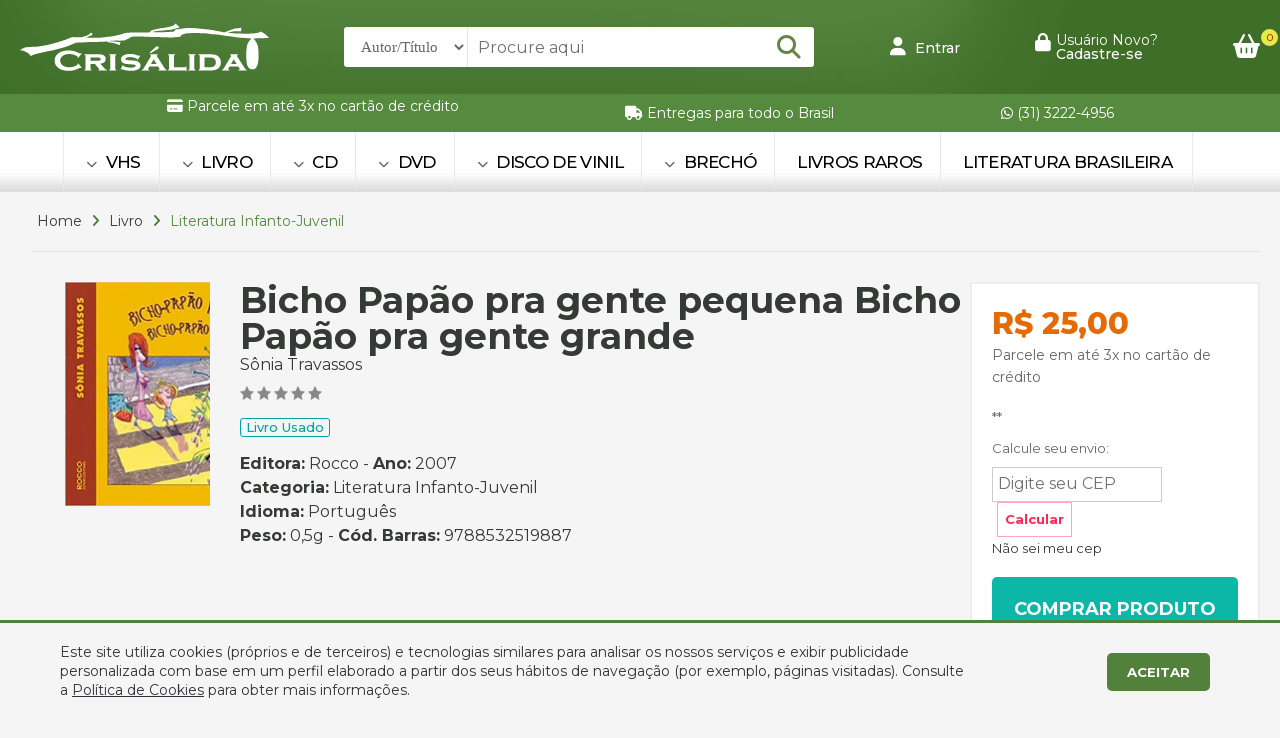

--- FILE ---
content_type: text/html
request_url: https://crisalida.com.br/produto/bicho-papao-pra-gente-pequena-bicho-papao-pra-gente-grande-sonia-travassos/28233704/536766
body_size: 127130
content:

<!doctype html>
<html>
<head>
<!-- Google Tag Manager -->
<script>(function(w,d,s,l,i){w[l]=w[l]||[];w[l].push({'gtm.start':
new Date().getTime(),event:'gtm.js'});var f=d.getElementsByTagName(s)[0],
j=d.createElement(s),dl=l!='dataLayer'?'&l='+l:'';j.async=true;j.src='https://www.googletagmanager.com/gtm.js?id='+i+dl;f.parentNode.insertBefore(j,f);
})(window,document,'script','dataLayer','GTM-WRJLDBP');</script>
<!-- End Google Tag Manager --><!-- Global site tag (gtag.js) - Google Analytics -->
<script async src="https://www.googletagmanager.com/gtag/js?id=G-BESWRPHV2S"></script>
<script>
  window.dataLayer = window.dataLayer || [];
  function gtag(){dataLayer.push(arguments);}
  gtag('js', new Date());
  gtag('config', 'G-BESWRPHV2S');
</script>
<meta charset="utf-8">
<meta name="viewport" content="width=device-width, initial-scale=1">
<title>Bicho Papão pra gente pequena Bicho Papão pra gente grande | Sebo Crisálida</title>
<meta name="title" content="Bicho Papão pra gente pequena Bicho Papão pra gente grande"/>
<meta name="description" content="brochura, 21 x 26 cm, 44 pgs, bom estado, sem anotações ou marcas no texto; bordas levemente amareladas; Edição PBH" />
<meta name="keywords" content="Bicho Papão pra gente pequena Bicho Papão pra gente grande,Literatura Infanto-Juvenil, Sônia Travassos, Rocco"/>
<meta property="og:title" content="Bicho Papão pra gente pequena Bicho Papão pra gente grande"/>
<meta property="og:type" content="article" />
<meta property="og:description" content="brochura, 21 x 26 cm, 44 pgs, bom estado, sem anotações ou marcas no texto; bordas levemente amareladas; Edição PBH"/>
<meta property="og:url" content="https://www.crisalida.com.br/produto/bicho-papao-pra-gente-pequena-bicho-papao-pra-gente-grande-sonia-travassos/28233704/536766"/>
<meta property="og:site_name" content="Sebo Crisálida" />
<meta property="og:image" content="https://www.crisalida.com.br/images/compartilha.jpg"/>
<meta http-equiv="pragma" content="no-cache" />
<meta name="resource-type" content="document" />
<meta name="distribution" content="Global" />
<meta name="robots" content="ALL" />
<meta name="googlebot" content="index, follow" />
<meta name="audience" content="ALL" />
<meta name="category" content="General" />
<meta name="rating" content="General" />
<meta name="autor" content="Global Websites & Sistemas" />
<meta name="company" content="www.globalwebsites.com.br" />
<link rev="made" href="mailto:comercial@globalwebsites.com.br" />
<meta name="revisit-after" content="1 days" />
<link rel="shortcut icon" href="https://www.crisalida.com.br/favicon.ico" type="image/x-icon">
<link rel="icon" href="https://www.crisalida.com.br/favicon.ico" type="image/x-icon">
<link rel="stylesheet" href="/css/flickity.css">
<script src="/js/flickity.pkgd.min.js"></script>
<link href="/css/fontawesome.css" rel="stylesheet">
	<link href="/css/brands.css" rel="stylesheet">
	<link href="/css/solid.css" rel="stylesheet">
<link href="/css/sebo_crisalida.css" rel="stylesheet" type="text/css">
<script type="text/javascript" src="//ajax.googleapis.com/ajax/libs/jquery/1.11.1/jquery.min.js"></script>
<script src="/js/sweetalert2/package/dist/sweetalert2.min.js"></script>
<link rel="stylesheet" href="/js/sweetalert2/package/dist/sweetalert2.min.css">
<style>
section#counter-stats {
	display: flex;
	justify-content: center;
}
.stats {
	text-align: center;
	font-size: 55px;
	line-height: 55px;
	font-weight: 700;
	font-family: 'Montserrat', sans-serif;
	color: #ffed00;
	padding-left: 50px;
	padding-right: 50px;
	min-width: 150px;
	max-width: 330px;
}
.stats .fa {
	color: #fff;
	font-size: 60px;
}
.stats i {
	color: #fff;
	font-size: 70px;
}
.stats h5 {
	font-size: 20px;
	line-height: 20px;
	font-weight: 300;
	display: block;
	color: #fff;
}
.prods {
	width: 23%;
	margin: 1%;
	border: solid 2px #fff;
	position: relative;
	margin-bottom: 40px;
	float: left;
	background-color: #fff;
	float: left;
	border-radius: 3px;
	box-shadow: 0px 0px 60px 0px rgb(88 104 135 / 20%), inset 0px 1px 40px 0px rgb(88 104 135 / 5%);
}
.prods_gallery .flickity-slider {
	width: calc(100% - 0px);
	margin-left: 0px;
	max-width: 1300px;
}
.form-group label:before {
	display: none;
}
.control {
	padding: 0 0px;
	height: 37px;
	font-size: 16px;
	color: #282d3c;
	background-color: #fff;
	border: none;
	-webkit-border-radius: 3px;
	-moz-border-radius: 3px;
	border-radius: 3px;
	box-shadow: none;
}
	
.flickity-prev-next-button.previous {
    left: 10px !important;
}	
	
	
</style>
<script type="text/javascript" src="//s7.addthis.com/js/300/addthis_widget.js#pubid=ra-51a55bde00e342c5"></script>
</head>
<body>
<!-- Google Tag Manager (noscript) -->
<noscript><iframe src="https://www.googletagmanager.com/ns.html?id=GTM-WRJLDBP"
height="0" width="0" style="display:none;visibility:hidden"></iframe></noscript>
<!-- End Google Tag Manager (noscript) -->
<div class="container">
    
<link href="https://fonts.googleapis.com/css?family=Montserrat:200,300,400,500,600,700,800" rel="stylesheet">
<link href="/css/style.css" rel="stylesheet" type="text/css">
<style>
.modal-backdrop.show {
    opacity: .2;
}
.modal-content {
    position: relative;
    display: -webkit-box;
    display: -webkit-flex;
    display: -ms-flexbox;
    display: flex;
    -webkit-box-orient: vertical;
    -webkit-box-direction: normal;
    -webkit-flex-direction: column;
    -ms-flex-direction: column;
    flex-direction: column;
    background-color: #fff;
    -webkit-background-clip: padding-box;
    background-clip: padding-box;
    border: 0px solid rgba(0,0,0,.2);
    border-radius: 0.3rem;
    outline: 0;
	-webkit-box-shadow: 0px 15px 10px -15px #000000;
    box-shadow: 0px 15px 10px -15px #000000;
}
#minhaconta .close {
    opacity: 1;
    position: absolute;
    right: 6px;
    font-size: 30px;
    line-height: 22px;
    padding: 3px 6px;
    margin-bottom: 10px;
    top: -8px;
    background-color: #fff;
    border: solid 1px #ccc;
    border-radius: 50%;
}
.minha_conta .modal {
    position: absolute;
    width: 100%;
    min-width: 300px;
    height: fit-content;
    top: 10px;
    bottom: 0;
    left: -10px;
    z-index: 1050;
    display: none;
    overflow: hidden;
    outline: 0;
}
.minha_conta .modal {
    min-width: 210px !important;
}
.minha_conta .modal-content {
    padding: 10px;
    padding-bottom: 10px;
}
.ajuda ul li {
	display: block;
	padding: 10px;
	border: solid 1px #dcdcdc;
	font-size: 14px;
	line-height: 14px;
	margin-bottom: 5px;
	border-radius: 3px;
	font-weight: 500;
	color: #000;
}
.ajuda ul li i {
	margin-right: 5px;
}
.link_hover:hover span{
	color: #FFDD00 !important;
	border-color: #FFDD00 !important;
}
</style>	
<script src="https://maxcdn.bootstrapcdn.com/bootstrap/4.0.0-alpha.6/js/bootstrap.min.js" crossorigin="anonymous"></script>
<link rel="stylesheet" href="/css/bootstrap.min.css"  crossorigin="anonymous">
<section class="header">
    <div class="flex center" style="width: 100%; min-height: 94px; float: left; clear: both; position: relative; background-image: url(/images/bg_tp.jpg); background-repeat: no-repeat; background-size: 100% 100%;">
        <div class="size flex center ">
            <div class="flex align space-between rowwrap" style="width: 100%; float: left; position: relative; min-height: 94px;">
                <div class="logo"> 
                	<a href="/home"><img src="/images/logo_crisalida.png" width="249" height="49" alt=""/></a> 
                </div>
                <form action="/produtos" class="busca flex" style="width: 100%; max-width: 470px; position: relative;">
                    <select id="tipo_busca" name="tipo_busca" style="height: 40px; border: 0; background-color: #fff; padding-right: 13px; padding-left: 13px; font-size: 15px; font-weight: 400; color: #666; font-family: 'Roboto'; border-radius: 3px 0px 0px 3px; border-right: solid 1px #e5e5e5;">
                        <option value="AT">Autor/Título</option>
                        <option value="ED">Editora</option>
                        <option value="DE">Descrição</option>
                        <option value="IS">ISBN</option>
                    </select>
                    <input id="busca_topo" name="busca_topo" class="busca_home" style="padding-left: 10px; background-color: #fff; color: #753a1a; border: 0; height: 40px; box-sizing: border-box;width: 100%; position: relative; border-radius: 0px 3px 3px 0px; " type="text" placeholder="Procure aqui">
                    <button class="flex align center" href="#" style="position: absolute;  right: 0px;  top: 0;  width: 50px;  height: 40px; cursor: pointer;">
                    	<i style="color: #668445; font-size: 24px;" class="fas fa-search"></i>
                    </button>
                </form>
                
                    <a class="link_hover" href="/login" style="color: #fff; float: left; font-weight: 500; font-size: 14px;"> 
                        <i style="margin-right: 5px; color: #fff; font-size: 18px;" class="fa-solid fa-user"></i> Entrar 
                    </a> 
                    <a href="/cadastre-se" class="flex link_hover" style="color: #fff; float: left;"> 
                        <i style="margin-right: 5px; color: #fff; font-size: 18px;" class="fa-solid fa-lock"></i>
                        <div style=" font-size: 14px; line-height: 14px;"> 
                            Usuário Novo? <br>
                            <span style="font-weight: 500;">Cadastre-se </span> 
                        </div>
                    </a>                 	
                
                <a href="/carrinho" class="carrinho" style="position: relative;"> 
                	<i style="color: #fff; font-size: 24px;" class="fa-solid fa-basket-shopping"></i>
                    
                		<div id="qtdeCarrinhoTopo" style="display: block; padding: 2px; color: #a60000; background-color: #e8e942; font-size: 10px; float: left; border-radius: 50%; -moz-border-radius: 50%; -webkit-border-radius: 50%; width: 17px; text-align: center; line-height: 13px; position: absolute; right: -18px; top: -5px;">0</div>
                    
                </a> 
            </div>
        </div>
    </div>		
    <div class="flex center" style="width: 100%; float: left; position: relative; clear: both;  background-color: #568a3f;  min-height: 38px;">
        <div class="size flex align space-evenly rowwrap">
        	
            	<div class="pad_mob half_mob" style="float: left; color: #fff; font-size: 14px; line-height: 14px; padding-left: 20px; padding-right: 20px;"><i class="fa-solid fa-credit-card"></i> Parcele em at&eacute; 3x no cart&atilde;o de cr&eacute;dito

<div id="idbpfpeogbhifooiagnbbdbffplkfcke">&nbsp;</div>
</div>
            
            	<div class="pad_mob half_mob" style="float: left; color: #fff; font-size: 14px; line-height: 14px; padding-left: 20px; padding-right: 20px;"><i class="fa-solid fa-truck"></i> Entregas para todo o Brasil</div>
            
            	<a class="pad_mob half_mob clique-whats" href="https://api.whatsapp.com/send?phone=553132224956&text=Ol&aacute;" target="_blank" style="float: left; color: #fff; font-size: 14px; line-height: 14px; padding-left: 20px; padding-right: 20px;">
                	<i class="fa-brands fa-whatsapp clique-whats"></i> (31) 3222-4956 
                </a>
            
        </div>
    </div>
    
        <div class="flex center" style="width: 100%; float: left; clear: both; background-image: url(/images/bg_mn.jpg); background-repeat: repeat-x;">
            <div class="size menu">
                <ul class="flex center">
                    
                        	<li class="item_menu menos">
                            	<div style=" position: relative; width: 1px; height: 60px; float: left; margin-left: -22px; margin-right: 22px; background-color: #e8e8e8;  display: block;"></div>
								
                            		<!--<a href="/produtos//"> </a>-->
                                
                            		<a href="/produtos/vhs"> <i class="fa-solid fa-chevron-down"></i> VHS </a>
                                    <ul class="sub_menu flex center menos">
                                        <div class="flex space-between" style="max-width: 1250px; float: left; width: 100%;">
                                            <div class=""> 
                                                
                                                    <a href="/produtos/vhs/drama">
                                                        <li>Drama</li>
                                                    </a> 
                                                
                                             </div>
                                        </div>
                                    </ul>
                            		
                        	</li>
                        
                        	<li class="item_menu ">
                            	<div style=" position: relative; width: 1px; height: 60px; float: left; margin-left: -22px; margin-right: 22px; background-color: #e8e8e8;  display: block;"></div>
								
                            		<!--<a href="/produtos//"> </a>-->
                                
                            		<a href="/produtos/livro"> <i class="fa-solid fa-chevron-down"></i> LIVRO </a>
                                    <ul class="sub_menu flex center ">
                                        <div class="flex space-between" style="max-width: 1250px; float: left; width: 100%;">
                                            <div class=""> 
                                                
                                                    <a href="/produtos/livro/acao-aventura">
                                                        <li>Ação/Aventura</li>
                                                    </a> 
                                                
                                                    <a href="/produtos/livro/administracao-e-negocios">
                                                        <li>Administração e Negócios</li>
                                                    </a> 
                                                
                                                    <a href="/produtos/livro/agricultura-e-agropecuaria">
                                                        <li>Agricultura e Agropecuária</li>
                                                    </a> 
                                                
                                                    <a href="/produtos/livro/animais-de-estimacao">
                                                        <li>Animais de Estimação</li>
                                                    </a> 
                                                
                                                    <a href="/produtos/livro/arquitetura-e-urbanismo">
                                                        <li>Arquitetura e Urbanismo</li>
                                                    </a> 
                                                
                                                    <a href="/produtos/livro/artes">
                                                        <li>Artes</li>
                                                    </a> 
                                                
                                                    <a href="/produtos/livro/auto-ajuda-e-desenvolvimento-humano">
                                                        <li>Auto-Ajuda e Desenvolvimento Humano</li>
                                                    </a> 
                                                
                                                    <a href="/produtos/livro/ciencias-biologicas-e-naturais">
                                                        <li>Ciências Biológicas e Naturais</li>
                                                    </a> 
                                                
                                                    <a href="/produtos/livro/ciencias-exatas">
                                                        <li>Ciências Exatas</li>
                                                    </a> 
                                                
                                                    <a href="/produtos/livro/ciencias-humanas-e-sociais">
                                                        <li>Ciências Humanas e Sociais</li>
                                                    </a> 
                                                
                                                    <a href="/produtos/livro/cinema">
                                                        <li>Cinema</li>
                                                    </a> 
                                                
                                                    <a href="/produtos/livro/classicos">
                                                        <li>Clássicos</li>
                                                    </a> 
                                                
                                                    <a href="/produtos/livro/colecoes">
                                                        <li>Coleções</li>
                                                    </a> 
                                                
                                                    <a href="/produtos/livro/comedia">
                                                        <li>Comédia</li>
                                                    </a> 
                                                
                                                    <a href="/produtos/livro/comunicacao">
                                                        <li>Comunicação</li>
                                                    </a> 
                                                
                                                    <a href="/produtos/livro/culinaria-e-gastronomia">
                                                        <li>Culinária e Gastronomia</li>
                                                    </a> 
                                                
                                                    <a href="/produtos/livro/desenhos">
                                                        <li>Desenhos</li>
                                                    </a> 
                                                
                                                    <a href="/produtos/livro/dicionarios">
                                                        <li>Dicionários</li>
                                                    </a> 
                                                
                                                    <a href="/produtos/livro/didaticos-e-educacao">
                                                        <li>Didáticos e Educação</li>
                                                    </a> 
                                                
                                                    <a href="/produtos/livro/direito">
                                                        <li>Direito</li>
                                                    </a> 
                                                
                                                    <a href="/produtos/livro/drama">
                                                        <li>Drama</li>
                                                    </a> 
                                                
                                                    <a href="/produtos/livro/economia">
                                                        <li>Economia</li>
                                                    </a> 
                                                
                                                    <a href="/produtos/livro/engenharia">
                                                        <li>Engenharia</li>
                                                    </a> 
                                                
                                                    <a href="/produtos/livro/ensino-de-idiomas">
                                                        <li>Ensino de Idiomas</li>
                                                    </a> 
                                                
                                                    <a href="/produtos/livro/esoterismo">
                                                        <li>Esoterismo</li>
                                                    </a> 
                                                
                                                    <a href="/produtos/livro/esportes">
                                                        <li>Esportes</li>
                                                    </a> 
                                                
                                                    <a href="/produtos/livro/ficcao">
                                                        <li>Ficção</li>
                                                    </a> 
                                                
                                                    <a href="/produtos/livro/gibis">
                                                        <li>Gibis</li>
                                                    </a> 
                                                
                                                    <a href="/produtos/livro/historia-da-bahia">
                                                        <li>História da Bahia</li>
                                                    </a> 
                                                
                                                    <a href="/produtos/livro/historia-e-geografia">
                                                        <li>História e Geografia</li>
                                                    </a> 
                                                
                                                    <a href="/produtos/livro/hobbies">
                                                        <li>Hobbies</li>
                                                    </a> 
                                                
                                                    <a href="/produtos/livro/humor">
                                                        <li>Humor</li>
                                                    </a> 
                                                
                                                    <a href="/produtos/livro/infantil">
                                                        <li>Infantil</li>
                                                    </a> 
                                                
                                                    <a href="/produtos/livro/informatica">
                                                        <li>Informática</li>
                                                    </a> 
                                                
                                                    <a href="/produtos/livro/jogos">
                                                        <li>Jogos</li>
                                                    </a> 
                                                
                                                    <a href="/produtos/livro/linguistica">
                                                        <li>Linguística</li>
                                                    </a> 
                                                
                                                    <a href="/produtos/livro/literatura-brasileira">
                                                        <li>Literatura Brasileira</li>
                                                    </a> 
                                                
                                                    <a href="/produtos/livro/literatura-estrangeira">
                                                        <li>Literatura Estrangeira</li>
                                                    </a> 
                                                
                                                    <a href="/produtos/livro/literatura-infanto-juvenil">
                                                        <li>Literatura Infanto-Juvenil</li>
                                                    </a> 
                                                
                                                    <a href="/produtos/livro/livros-raros">
                                                        <li>Livros Raros</li>
                                                    </a> 
                                                
                                                    <a href="/produtos/livro/medicina-e-saude">
                                                        <li>Medicina e Saúde</li>
                                                    </a> 
                                                
                                                    <a href="/produtos/livro/moda-beleza-dicas">
                                                        <li>Moda, Beleza & Dicas</li>
                                                    </a> 
                                                
                                                    <a href="/produtos/livro/musica">
                                                        <li>Música</li>
                                                    </a> 
                                                
                                                    <a href="/produtos/livro/outros-assuntos">
                                                        <li>Outros Assuntos</li>
                                                    </a> 
                                                
                                                    <a href="/produtos/livro/poesia">
                                                        <li>Poesia</li>
                                                    </a> 
                                                
                                                    <a href="/produtos/livro/policial">
                                                        <li>Policial</li>
                                                    </a> 
                                                
                                                    <a href="/produtos/livro/politica-ideologica-e-doutrinaria">
                                                        <li>Política Ideológica e Doutrinária</li>
                                                    </a> 
                                                
                                                    <a href="/produtos/livro/psicologia">
                                                        <li>Psicologia</li>
                                                    </a> 
                                                
                                                    <a href="/produtos/livro/quadrinhos">
                                                        <li>Quadrinhos</li>
                                                    </a> 
                                                
                                                    <a href="/produtos/livro/rap-funk-e-soul-nacional">
                                                        <li>Rap, Funk e Soul Nacional</li>
                                                    </a> 
                                                
                                                    <a href="/produtos/livro/religiao">
                                                        <li>Religião</li>
                                                    </a> 
                                                
                                                    <a href="/produtos/livro/revistas">
                                                        <li>Revistas</li>
                                                    </a> 
                                                
                                                    <a href="/produtos/livro/romance">
                                                        <li>Romance</li>
                                                    </a> 
                                                
                                                    <a href="/produtos/livro/sexo">
                                                        <li>Sexo</li>
                                                    </a> 
                                                
                                                    <a href="/produtos/livro/suspense">
                                                        <li>Suspense</li>
                                                    </a> 
                                                
                                                    <a href="/produtos/livro/viagens-e-turismo">
                                                        <li>Viagens e Turismo</li>
                                                    </a> 
                                                
                                                    <a href="/produtos/livro/western">
                                                        <li>Western</li>
                                                    </a> 
                                                
                                             </div>
                                        </div>
                                    </ul>
                            		
                        	</li>
                        
                        	<li class="item_menu menos">
                            	<div style=" position: relative; width: 1px; height: 60px; float: left; margin-left: -22px; margin-right: 22px; background-color: #e8e8e8;  display: block;"></div>
								
                            		<!--<a href="/produtos//"> </a>-->
                                
                            		<a href="/produtos/cd"> <i class="fa-solid fa-chevron-down"></i> CD </a>
                                    <ul class="sub_menu flex center menos">
                                        <div class="flex space-between" style="max-width: 1250px; float: left; width: 100%;">
                                            <div class=""> 
                                                
                                                    <a href="/produtos/cd/black-metal">
                                                        <li>Black Metal</li>
                                                    </a> 
                                                
                                                    <a href="/produtos/cd/gospel">
                                                        <li>Gospel</li>
                                                    </a> 
                                                
                                                    <a href="/produtos/cd/jazz">
                                                        <li>Jazz</li>
                                                    </a> 
                                                
                                                    <a href="/produtos/cd/musica-brasileira-e-mpb">
                                                        <li>Música Brasileira e MPB</li>
                                                    </a> 
                                                
                                                    <a href="/produtos/cd/nu-metal">
                                                        <li>Nü Metal</li>
                                                    </a> 
                                                
                                                    <a href="/produtos/cd/pop-e-rock-nacional">
                                                        <li>Pop e Rock Nacional</li>
                                                    </a> 
                                                
                                                    <a href="/produtos/cd/rap-funk-e-soul-nacional">
                                                        <li>Rap, Funk e Soul Nacional</li>
                                                    </a> 
                                                
                                                    <a href="/produtos/cd/rock-internacional">
                                                        <li>Rock Internacional</li>
                                                    </a> 
                                                
                                             </div>
                                        </div>
                                    </ul>
                            		
                        	</li>
                        
                        	<li class="item_menu ">
                            	<div style=" position: relative; width: 1px; height: 60px; float: left; margin-left: -22px; margin-right: 22px; background-color: #e8e8e8;  display: block;"></div>
								
                            		<!--<a href="/produtos//"> </a>-->
                                
                            		<a href="/produtos/dvd"> <i class="fa-solid fa-chevron-down"></i> DVD </a>
                                    <ul class="sub_menu flex center ">
                                        <div class="flex space-between" style="max-width: 1250px; float: left; width: 100%;">
                                            <div class=""> 
                                                
                                                    <a href="/produtos/dvd/acao-aventura">
                                                        <li>Ação/Aventura</li>
                                                    </a> 
                                                
                                                    <a href="/produtos/dvd/animacao">
                                                        <li>Animação</li>
                                                    </a> 
                                                
                                                    <a href="/produtos/dvd/cinema-europeu-asiatico">
                                                        <li>Cinema Europeu / Asiático</li>
                                                    </a> 
                                                
                                                    <a href="/produtos/dvd/cinema-nacional">
                                                        <li>Cinema Nacional</li>
                                                    </a> 
                                                
                                                    <a href="/produtos/dvd/classicos">
                                                        <li>Clássicos</li>
                                                    </a> 
                                                
                                                    <a href="/produtos/dvd/comedia">
                                                        <li>Comédia</li>
                                                    </a> 
                                                
                                                    <a href="/produtos/dvd/desenhos">
                                                        <li>Desenhos</li>
                                                    </a> 
                                                
                                                    <a href="/produtos/dvd/documentarios">
                                                        <li>Documentários</li>
                                                    </a> 
                                                
                                                    <a href="/produtos/dvd/drama">
                                                        <li>Drama</li>
                                                    </a> 
                                                
                                                    <a href="/produtos/dvd/epico">
                                                        <li>Épico</li>
                                                    </a> 
                                                
                                                    <a href="/produtos/dvd/faroeste">
                                                        <li>Faroeste</li>
                                                    </a> 
                                                
                                                    <a href="/produtos/dvd/ficcao">
                                                        <li>Ficção</li>
                                                    </a> 
                                                
                                                    <a href="/produtos/dvd/guerra">
                                                        <li>Guerra</li>
                                                    </a> 
                                                
                                                    <a href="/produtos/dvd/policial">
                                                        <li>Policial</li>
                                                    </a> 
                                                
                                                    <a href="/produtos/dvd/religioso">
                                                        <li>Religioso</li>
                                                    </a> 
                                                
                                                    <a href="/produtos/dvd/romance">
                                                        <li>Romance</li>
                                                    </a> 
                                                
                                                    <a href="/produtos/dvd/suspense">
                                                        <li>Suspense</li>
                                                    </a> 
                                                
                                                    <a href="/produtos/dvd/terror">
                                                        <li>Terror</li>
                                                    </a> 
                                                
                                                    <a href="/produtos/dvd/western">
                                                        <li>Western</li>
                                                    </a> 
                                                
                                             </div>
                                        </div>
                                    </ul>
                            		
                        	</li>
                        
                        	<li class="item_menu menos">
                            	<div style=" position: relative; width: 1px; height: 60px; float: left; margin-left: -22px; margin-right: 22px; background-color: #e8e8e8;  display: block;"></div>
								
                            		<!--<a href="/produtos//"> </a>-->
                                
                            		<a href="/produtos/disco-de-vinil"> <i class="fa-solid fa-chevron-down"></i> DISCO DE VINIL </a>
                                    <ul class="sub_menu flex center menos">
                                        <div class="flex space-between" style="max-width: 1250px; float: left; width: 100%;">
                                            <div class=""> 
                                                
                                                    <a href="/produtos/disco-de-vinil/bossa-nova">
                                                        <li>Bossa Nova</li>
                                                    </a> 
                                                
                                                    <a href="/produtos/disco-de-vinil/classicos">
                                                        <li>Clássicos</li>
                                                    </a> 
                                                
                                                    <a href="/produtos/disco-de-vinil/gospel">
                                                        <li>Gospel</li>
                                                    </a> 
                                                
                                                    <a href="/produtos/disco-de-vinil/infantil-teen">
                                                        <li>Infantil & Teen</li>
                                                    </a> 
                                                
                                                    <a href="/produtos/disco-de-vinil/musica-brasileira-e-mpb">
                                                        <li>Música Brasileira e MPB</li>
                                                    </a> 
                                                
                                                    <a href="/produtos/disco-de-vinil/rock-internacional">
                                                        <li>Rock Internacional</li>
                                                    </a> 
                                                
                                                    <a href="/produtos/disco-de-vinil/samba-axe-e-pagode">
                                                        <li>Samba, Axé e Pagode</li>
                                                    </a> 
                                                
                                             </div>
                                        </div>
                                    </ul>
                            		
                        	</li>
                        
                        	<li class="item_menu menos">
                            	<div style=" position: relative; width: 1px; height: 60px; float: left; margin-left: -22px; margin-right: 22px; background-color: #e8e8e8;  display: block;"></div>
								
                            		<!--<a href="/produtos//"> </a>-->
                                
                            		<a href="/produtos/brecho"> <i class="fa-solid fa-chevron-down"></i> BRECHÓ </a>
                                    <ul class="sub_menu flex center menos">
                                        <div class="flex space-between" style="max-width: 1250px; float: left; width: 100%;">
                                            <div class=""> 
                                                
                                                    <a href="/produtos/brecho/brinquedos">
                                                        <li>Brinquedos</li>
                                                    </a> 
                                                
                                                    <a href="/produtos/brecho/geral">
                                                        <li>Geral</li>
                                                    </a> 
                                                
                                             </div>
                                        </div>
                                    </ul>
                            		
                        	</li>
                        	
                    <li class="item_menu ">
                        <div style=" position: relative; width: 1px; height: 60px; float: left; margin-left: -22px; margin-right: 22px; background-color: #e8e8e8;  display: block;"></div>
                        <a href="/produtos/livro/livros-raros">Livros Raros</a>
                    </li>
                    <li class="item_menu ">
                        <div style=" position: relative; width: 1px; height: 60px; float: left; margin-left: -22px; margin-right: 22px; background-color: #e8e8e8;  display: block;"></div>
                        <a href="/produtos/livro/literatura-brasileira">Literatura Brasileira</a>
                    </li>
                    <!--<li class="item_menu ">
                        <div style=" position: relative; width: 1px; height: 60px; float: left; margin-left: -22px; margin-right: 22px; background-color: #e8e8e8;  display: block;"></div>
                        <a href="/produtos?filtro=novidade">Novidades</a>
                    </li>	-->	
					<div style=" position: relative; width: 1px; height: 60px; float: left; margin-left: 0px; margin-right: 22px; background-color: #e8e8e8;  display: block;"></div>
                </ul>
            </div>
        </div>
    
    <div class="cd-dropdown-wrapper" style="width: 100%;  float: left;  margin-top: 0px;padding: 5px;"> 
    	<a class="cd-dropdown-trigger" href="#0" style="text-align:center; font-weight:bold; text-transform:uppercase; font-size:16px;"><span><i style="margin-right: 3px;" class="fa-solid fa-ellipsis-vertical"></i> Menu</span></a>
    	<nav class="cd-dropdown">
          	<h2>Sebo Crisalida</h2>
          	<a href="#0" class="cd-close">Fechar</a>
          	<ul class="cd-dropdown-content">
            	<li class="has-children">	<a href="/produtos/vhs" >VHS</a>	<ul class="cd-secondary-dropdown is-hidden">		<li class="go-back"><a href="#0">Voltar</a></li><li class="see-all"><a href="/produtos/vhs/drama">Drama</a></li>	</ul></li><li class="has-children">	<a href="/produtos/livro" >LIVRO</a>	<ul class="cd-secondary-dropdown is-hidden">		<li class="go-back"><a href="#0">Voltar</a></li><li class="see-all"><a href="/produtos/livro/acao-aventura">Ação/Aventura</a></li><li class="see-all"><a href="/produtos/livro/administracao-e-negocios">Administração e Negócios</a></li><li class="see-all"><a href="/produtos/livro/agricultura-e-agropecuaria">Agricultura e Agropecuária</a></li><li class="see-all"><a href="/produtos/livro/animais-de-estimacao">Animais de Estimação</a></li><li class="see-all"><a href="/produtos/livro/arquitetura-e-urbanismo">Arquitetura e Urbanismo</a></li><li class="see-all"><a href="/produtos/livro/artes">Artes</a></li><li class="see-all"><a href="/produtos/livro/auto-ajuda-e-desenvolvimento-humano">Auto-Ajuda e Desenvolvimento Humano</a></li><li class="see-all"><a href="/produtos/livro/ciencias-biologicas-e-naturais">Ciências Biológicas e Naturais</a></li><li class="see-all"><a href="/produtos/livro/ciencias-exatas">Ciências Exatas</a></li><li class="see-all"><a href="/produtos/livro/ciencias-humanas-e-sociais">Ciências Humanas e Sociais</a></li><li class="see-all"><a href="/produtos/livro/cinema">Cinema</a></li><li class="see-all"><a href="/produtos/livro/classicos">Clássicos</a></li><li class="see-all"><a href="/produtos/livro/colecoes">Coleções</a></li><li class="see-all"><a href="/produtos/livro/comedia">Comédia</a></li><li class="see-all"><a href="/produtos/livro/comunicacao">Comunicação</a></li><li class="see-all"><a href="/produtos/livro/culinaria-e-gastronomia">Culinária e Gastronomia</a></li><li class="see-all"><a href="/produtos/livro/desenhos">Desenhos</a></li><li class="see-all"><a href="/produtos/livro/dicionarios">Dicionários</a></li><li class="see-all"><a href="/produtos/livro/didaticos-e-educacao">Didáticos e Educação</a></li><li class="see-all"><a href="/produtos/livro/direito">Direito</a></li><li class="see-all"><a href="/produtos/livro/drama">Drama</a></li><li class="see-all"><a href="/produtos/livro/economia">Economia</a></li><li class="see-all"><a href="/produtos/livro/engenharia">Engenharia</a></li><li class="see-all"><a href="/produtos/livro/ensino-de-idiomas">Ensino de Idiomas</a></li><li class="see-all"><a href="/produtos/livro/esoterismo">Esoterismo</a></li><li class="see-all"><a href="/produtos/livro/esportes">Esportes</a></li><li class="see-all"><a href="/produtos/livro/ficcao">Ficção</a></li><li class="see-all"><a href="/produtos/livro/gibis">Gibis</a></li><li class="see-all"><a href="/produtos/livro/historia-da-bahia">História da Bahia</a></li><li class="see-all"><a href="/produtos/livro/historia-e-geografia">História e Geografia</a></li><li class="see-all"><a href="/produtos/livro/hobbies">Hobbies</a></li><li class="see-all"><a href="/produtos/livro/humor">Humor</a></li><li class="see-all"><a href="/produtos/livro/infantil">Infantil</a></li><li class="see-all"><a href="/produtos/livro/informatica">Informática</a></li><li class="see-all"><a href="/produtos/livro/jogos">Jogos</a></li><li class="see-all"><a href="/produtos/livro/linguistica">Linguística</a></li><li class="see-all"><a href="/produtos/livro/literatura-brasileira">Literatura Brasileira</a></li><li class="see-all"><a href="/produtos/livro/literatura-estrangeira">Literatura Estrangeira</a></li><li class="see-all"><a href="/produtos/livro/literatura-infanto-juvenil">Literatura Infanto-Juvenil</a></li><li class="see-all"><a href="/produtos/livro/livros-raros">Livros Raros</a></li><li class="see-all"><a href="/produtos/livro/medicina-e-saude">Medicina e Saúde</a></li><li class="see-all"><a href="/produtos/livro/moda-beleza-dicas">Moda, Beleza & Dicas</a></li><li class="see-all"><a href="/produtos/livro/musica">Música</a></li><li class="see-all"><a href="/produtos/livro/outros-assuntos">Outros Assuntos</a></li><li class="see-all"><a href="/produtos/livro/poesia">Poesia</a></li><li class="see-all"><a href="/produtos/livro/policial">Policial</a></li><li class="see-all"><a href="/produtos/livro/politica-ideologica-e-doutrinaria">Política Ideológica e Doutrinária</a></li><li class="see-all"><a href="/produtos/livro/psicologia">Psicologia</a></li><li class="see-all"><a href="/produtos/livro/quadrinhos">Quadrinhos</a></li><li class="see-all"><a href="/produtos/livro/rap-funk-e-soul-nacional">Rap, Funk e Soul Nacional</a></li><li class="see-all"><a href="/produtos/livro/religiao">Religião</a></li><li class="see-all"><a href="/produtos/livro/revistas">Revistas</a></li><li class="see-all"><a href="/produtos/livro/romance">Romance</a></li><li class="see-all"><a href="/produtos/livro/sexo">Sexo</a></li><li class="see-all"><a href="/produtos/livro/suspense">Suspense</a></li><li class="see-all"><a href="/produtos/livro/viagens-e-turismo">Viagens e Turismo</a></li><li class="see-all"><a href="/produtos/livro/western">Western</a></li>	</ul></li><li class="has-children">	<a href="/produtos/cd" >CD</a>	<ul class="cd-secondary-dropdown is-hidden">		<li class="go-back"><a href="#0">Voltar</a></li><li class="see-all"><a href="/produtos/cd/black-metal">Black Metal</a></li><li class="see-all"><a href="/produtos/cd/gospel">Gospel</a></li><li class="see-all"><a href="/produtos/cd/jazz">Jazz</a></li><li class="see-all"><a href="/produtos/cd/musica-brasileira-e-mpb">Música Brasileira e MPB</a></li><li class="see-all"><a href="/produtos/cd/nu-metal">Nü Metal</a></li><li class="see-all"><a href="/produtos/cd/pop-e-rock-nacional">Pop e Rock Nacional</a></li><li class="see-all"><a href="/produtos/cd/rap-funk-e-soul-nacional">Rap, Funk e Soul Nacional</a></li><li class="see-all"><a href="/produtos/cd/rock-internacional">Rock Internacional</a></li>	</ul></li><li class="has-children">	<a href="/produtos/dvd" >DVD</a>	<ul class="cd-secondary-dropdown is-hidden">		<li class="go-back"><a href="#0">Voltar</a></li><li class="see-all"><a href="/produtos/dvd/acao-aventura">Ação/Aventura</a></li><li class="see-all"><a href="/produtos/dvd/animacao">Animação</a></li><li class="see-all"><a href="/produtos/dvd/cinema-europeu-asiatico">Cinema Europeu / Asiático</a></li><li class="see-all"><a href="/produtos/dvd/cinema-nacional">Cinema Nacional</a></li><li class="see-all"><a href="/produtos/dvd/classicos">Clássicos</a></li><li class="see-all"><a href="/produtos/dvd/comedia">Comédia</a></li><li class="see-all"><a href="/produtos/dvd/desenhos">Desenhos</a></li><li class="see-all"><a href="/produtos/dvd/documentarios">Documentários</a></li><li class="see-all"><a href="/produtos/dvd/drama">Drama</a></li><li class="see-all"><a href="/produtos/dvd/epico">Épico</a></li><li class="see-all"><a href="/produtos/dvd/faroeste">Faroeste</a></li><li class="see-all"><a href="/produtos/dvd/ficcao">Ficção</a></li><li class="see-all"><a href="/produtos/dvd/guerra">Guerra</a></li><li class="see-all"><a href="/produtos/dvd/policial">Policial</a></li><li class="see-all"><a href="/produtos/dvd/religioso">Religioso</a></li><li class="see-all"><a href="/produtos/dvd/romance">Romance</a></li><li class="see-all"><a href="/produtos/dvd/suspense">Suspense</a></li><li class="see-all"><a href="/produtos/dvd/terror">Terror</a></li><li class="see-all"><a href="/produtos/dvd/western">Western</a></li>	</ul></li><li class="has-children">	<a href="/produtos/disco-de-vinil" >DISCO DE VINIL</a>	<ul class="cd-secondary-dropdown is-hidden">		<li class="go-back"><a href="#0">Voltar</a></li><li class="see-all"><a href="/produtos/disco-de-vinil/bossa-nova">Bossa Nova</a></li><li class="see-all"><a href="/produtos/disco-de-vinil/classicos">Clássicos</a></li><li class="see-all"><a href="/produtos/disco-de-vinil/gospel">Gospel</a></li><li class="see-all"><a href="/produtos/disco-de-vinil/infantil-teen">Infantil & Teen</a></li><li class="see-all"><a href="/produtos/disco-de-vinil/musica-brasileira-e-mpb">Música Brasileira e MPB</a></li><li class="see-all"><a href="/produtos/disco-de-vinil/rock-internacional">Rock Internacional</a></li><li class="see-all"><a href="/produtos/disco-de-vinil/samba-axe-e-pagode">Samba, Axé e Pagode</a></li>	</ul></li><li class="has-children">	<a href="/produtos/brecho" >BRECHÓ</a>	<ul class="cd-secondary-dropdown is-hidden">		<li class="go-back"><a href="#0">Voltar</a></li><li class="see-all"><a href="/produtos/brecho/brinquedos">Brinquedos</a></li><li class="see-all"><a href="/produtos/brecho/geral">Geral</a></li>	</ul></li>
 			</ul>
    	</nav>
  	</div>
</section>
    <section class="conteudo flex center" style="clear: both; width: 100%; float: left;">
        <div class="size flex rowwrap bloco_mob">
            <div style="width: 99%; display: block; float: left; padding-top: 20px; padding-bottom: 20px; font-size: 14px; margin-left: 1%; border-bottom: solid 1px #e2e2e2;margin-bottom: 30px;"> 
                <a href="/home" style="padding: 5px;">Home</a>
                
                    	<strong style="color: #ff663e;"><i style="color:#477630" class="fa-solid fa-angle-right"></i></strong>
                		<a href="/produtos/" style="padding: 5px;">Livro</a>
                        <strong style="color: #ff663e;"><i style="color:#477630" class="fa-solid fa-angle-right"></i></strong>
                        <span style="color: #568a3f;padding: 5px;">Literatura Infanto-Juvenil</span> 
                    
            </div>
            <div class="flex bloco_mob" style="width: 100%; float: left; clear: both; position: relative;">
                <div class="flex rowwrap bloco_mob" style="width: 100%; float: left; clear: both; position: relative;">
                    <div class="flex space-between bloco_mob" style="width: 100%; float: left;">
                        <div class="flex bloco_mob" style="float: left; position: relative;">
                            <div class="flex" style="float: left; position: relative; min-width: 200px; margin-bottom: 20px;">
                                <div style="display: block; float: left; box-sizing: border-box; margin-bottom: 20px; margin-right: 15px; width: 30px;">
                                    <div class="addthis_inline_share_toolbox" style="margin:auto; float:none;  width:100%; "></div>
                                </div>
                                <div style="min-height: 224px; margin-bottom: 20px; position: relative;"> 
                                	<img src="/images/bg_livro.gif" alt="" width="145" height="224" style="width: 100%; max-width: 145px; height: auto; display: block; margin: auto; background-image: url('/controle/arquivo/28233704.jpg'); background-repeat: no-repeat; background-size: cover;"/>
                                    
                                </div>
                            </div>
                            <div style="display: block; float: left; margin-left: 20px;margin-bottom: 20px; ">
                                <div style="display: block; float: left;"> 
                                	<strong style="font-size: 36px; line-height: 36px; display: block;">Bicho Papão pra gente pequena Bicho Papão pra gente grande</strong> Sônia Travassos <br>
                                    
                                    <div style="display: block; float: left;  padding-top: 10px; padding-bottom: 10px;"> 
                                        
												<img style="display:block;  margin-right:3px; float:left;" src="/images/star-cinza.png" alt="Estrela" width="14" height="14"/>
											
												<img style="display:block;  margin-right:3px; float:left;" src="/images/star-cinza.png" alt="Estrela" width="14" height="14"/>
											
												<img style="display:block;  margin-right:3px; float:left;" src="/images/star-cinza.png" alt="Estrela" width="14" height="14"/>
											
												<img style="display:block;  margin-right:3px; float:left;" src="/images/star-cinza.png" alt="Estrela" width="14" height="14"/>
											
												<img style="display:block;  margin-right:3px; float:left;" src="/images/star-cinza.png" alt="Estrela" width="14" height="14"/>
											
                                    </div>
                                </div>
                                <div class="flex bloco_mob" style="font-size: 14px; line-height: 18px; display: block; float: left; clear: both; width: 100%;"> 
                                	<span style="font-size: 13px; line-height: 13px; color: #00a3a5; display: block;  clear: both;  border: solid 1px #00a3a5; border-radius: 3px; padding: 2px; padding-left: 5px;  padding-right: 5px; float: left;  margin-top: 8px;  margin-bottom: 15px; font-weight: 500;  text-align: center;">Livro Usado</span>
                                    <div class="mob" style="float: left; padding-right: 10px; line-height: 24px; font-size: 16px; display: block; clear: both;"> 
                                    	
                                        	<strong>Editora:</strong> Rocco - 
                                        
                                        	<strong>Ano:</strong> 2007<br>
                                        
                                        	<strong>Categoria:</strong> Literatura Infanto-Juvenil<br>
                                        
                                        	<strong>Idioma:</strong> Português<br>
                                        
                                        	<strong>Peso:</strong> 0,5g - 
                                        
                                        	<strong>Cód. Barras:</strong> 9788532519887
                                    </div>
                                    
                                </div>
                            </div>
                        </div>
                        
                            <div class="mob flex rowwrap" style="display: block; float: right; box-sizing: border-box; border: solid 2px #ececec; padding: 20px !important;max-width: 350px; background-color: #fff;">
                                <div style="display: block; float: left;"> 
                                    
                                    <span style=" font-size:30px; color: #e66a00; line-height: 40px; font-weight:900; display:block; float:left">R$ 25,00</span>
                                    <div style="clear:both"></div>
                                    
                                        <span style="color:#666; font-size:14px;"> Parcele em at&eacute; 3x no cart&atilde;o de cr&eacute;dito

<div id="idbpfpeogbhifooiagnbbdbffplkfcke">&nbsp;</div>
** </span> 
                                    
                                </div>
                                <div style="clear:both"></div>
                                <div class="flex align rowwrap space-between bloco_mob" style="float: left; ">
                                    <div class="flex columnwrap bloco_mob" style="float: left; margin-top: 10px; margin-bottom: 10px; box-sizing: border-box;  padding: 0px !important;"> 
                                        <span style="font-size:13px; color: #666; display: block; margin-bottom: 10px; float: left; clear: both">Calcule seu envio:</span>
                                        <form>
                                            <input name="cep" type="text" id="cep" placeholder="Digite seu CEP" maxlength="9" data-mask="00000-009" pattern="\d{5}-\d{3}" data-mask-selectonfocus="true" style="min-height: 35px !important; box-sizing: border-box; font-size: 14px; padding-left: 5px; width: 170px; display: block; float: left; border: solid 1px #ccc;">
                                            <a onClick="fncCalcularFrete($('#cep').val());" style="cursor: pointer;">
                                                <div class="full" style="visibility: visible; text-align: center; float: left; display: block; background-color: #ffffff; border: solid 1px #ffa6b7; padding: 5px; height: 35px; line-height: 23px; box-sizing: border-box; width: 75px; font-size: 13px; margin-left: 5px; color: #ff2752;"><strong>Calcular</strong></div>
                                            </a>
                                            <div style="clear:both;"></div>
                                            <a href="http://www.buscacep.correios.com.br/sistemas/buscacep/buscaCep.cfm" target="_blank" style=" font-size: 13px;">Não sei meu cep</a>
                                        </form>
                                        <div id="CalculandoEnvio" style="font-size:13px;display:none"></div>
                                    </div>
                                    <a onClick="fncComprar()" class="add-carrinho" style="cursor: pointer;">
                                        <div class="botao_comprar flex align add-carrinho" style=" visibility: visible; opacity: 1; float: left; padding: 20px; box-sizing: border-box; color: #fff; font-size: 14px; text-align: center; min-height: 30px; line-height: 30px; "> <strong class="add-carrinho" style=" line-height: 18px; display: block; font-size: 18px; white-space: nowrap;"><i class="add-carrinho" style="font-size: 20px;" class="fas fa-cart-arrow-down"></i> COMPRAR PRODUTO</strong> </div>
                                    </a> 
                                </div>
                            </div>
                        
                    </div>
                    
                        <div style="font-weight: 400; display: block; float: left; width: 100%; margin-top: 30px; margin-bottom: 30px; padding: 20px; background-color: #ffffff; border: solid 2px #e8e8e8;"> 
                            <strong>Descrição:</strong> <br>
                            brochura, 21 x 26 cm, 44 pgs, bom estado, sem anotações ou marcas no texto; bordas levemente amareladas; Edição PBH
                        </div>
                    
                    <div class="pad_mob" style="padding: 30px; margin-bottom: 60px; border: solid 3px #dedede; position: relative; margin-top: 20px; float: left; width: 100%; box-sizing: border-box;">
                    	<strong style="display: block; float: left; width: 100%; margin-bottom: 20px; font-size: 36px; line-height: 36px;"> Opinião dos Clientes</strong><br>
                        
                        
                        <div style="clear:both"></div>
                        <a href="#avaliacao" class="botao_black full" style="display:block; float:left;  margin-right:3%; margin-top:10px; margin-bottom:20px; padding:2px; padding-left:2%; padding-right:2%; border-color:#F60; color:#F60; text-align:left; border-style:solid; border-width:1px;"> 
                        	<strong>Faça sua Avaliação</strong>
                        </a>
                        <div style="clear:both"></div>
                        <strong><span style="float:left; display:block; margin-right:5px; font-size:14px;"> Avaliação Geral: </span></strong> 
                        
                        		<img src="/images/star-cinza.png" width="16" height="16" style="display:block; margin-left:3px; margin-right:10px; float:left;"> 
							
                        		<img src="/images/star-cinza.png" width="16" height="16" style="display:block; margin-left:3px; margin-right:10px; float:left;"> 
							
                        		<img src="/images/star-cinza.png" width="16" height="16" style="display:block; margin-left:3px; margin-right:10px; float:left;"> 
							
                        		<img src="/images/star-cinza.png" width="16" height="16" style="display:block; margin-left:3px; margin-right:10px; float:left;"> 
							
                        		<img src="/images/star-cinza.png" width="16" height="16" style="display:block; margin-left:3px; margin-right:10px; float:left;"> 
							
                        <div style="clear:both"></div>
                        
                        
                            <div class="borda_1px" style="padding:30px; margin-top:20px; background-color: #fff; box-shadow: 0px 0px 60px 0px rgb(88 104 135 / 20%), inset 0px 1px 40px 0px rgb(88 104 135 / 5%);">
                                <p style="margin: 0px;">Nenhuma avaliação para este produto.</p>
                            </div>
						
                        <div id="avaliacao" style="clear:both"></div>
                        
							<p style="margin: 20px 0px 0px;">É necessário estar logado para enviar uma avaliação! Clique <a href="/login" style="text-decoration: underline;"><strong>aqui</strong></a> para fazer o login.</p>
						
                    </div>
                    
                        <div class="flex center" style="width: 100%; margin-bottom: 40px; float: left; position: relative;">
                            <div class="size flex rowwrap bloco_mob"> <span style="display: block; font-size: 36px; font-weight: 600; line-height: 36px; margin-bottom: 10px; display: block; color: #000; clear: both; ">Veja Também</span>
                                <div class="flex rowwrap bloco_mob" style="width: 100%; float: left; clear: both; position: relative;">
                                    <div style="float: left; width: 99%; clear: both; position: relative; overflow: hidden;"  class="gallery js-flickity prods_gallery" data-flickity-options='{ "imagesLoaded": true, "percentPosition": true, "autoPlay": true, "wrapAround": true, "cellAlign": "left", "pageDots": false, "prevNextButtons": true, "contain": true, "autoPlay": 3500 }' >
                                        
                                            <div class="prods flex center">
                                                <div class="flex space-evenly" style="position: absolute; width: 100%; float: left; top: -15px; right: 0; padding: 5px;">
                                                    
                                                </div>
                                                <a href="/produto/goosebumps-sorria-e-morra-outra-vez-r-l-stine/22691146/507918" class="flex center columnwrap">
                                                    <div style="width: 100%; min-height: 224px; clear: both;margin: auto; margin-bottom: 20px;"> 
                                                        <img src="/images/bg_livro.gif" alt="Goosebumps: Sorria e Morra... Outra Vez!" width="145" height="224" style="width: 100%; max-width: 145px; height: auto; display: block; margin: auto; background-image: url('/controle/arquivo/22691146.jpg'); background-position: center center; background-repeat: no-repeat; background-size: cover;"/>
                                                    </div>
                                                    <span style="color: #000; font-size: 14px; line-height: 14px; font-weight: 500; clear: both;  display: block; margin-bottom: 3px;min-height: 42px;">Goosebumps: Sorria e Morra... Outra Vez!</span> 
                                                    <span style="font-size: 12px; line-height: 12px; color: #333; display: block; clear: both">R L Stine</span> 
                                                    <span style="font-size: 13px; line-height: 13px; color: #00a3a5; display: block;  clear: both;  border: solid 1px #00a3a5; border-radius: 3px; padding: 2px; padding-left: 5px;  padding-right: 5px; float: left;  margin-top: 8px;  margin-bottom: 5px; font-weight: 500;  text-align: center;">Livro Usado</span>
                                                    
                                                    <div style="display: block; float: left; padding-top: 5px; padding-bottom: 5px; width: 100%; clear: both"> 
                                                        
                                                                <img style="float: left; display: block;" src="/images/star-cinza.png" alt="" width="14" height="14"/>
                                                            
                                                                <img style="float: left; display: block;" src="/images/star-cinza.png" alt="" width="14" height="14"/>
                                                            
                                                                <img style="float: left; display: block;" src="/images/star-cinza.png" alt="" width="14" height="14"/>
                                                            
                                                                <img style="float: left; display: block;" src="/images/star-cinza.png" alt="" width="14" height="14"/>
                                                            
                                                                <img style="float: left; display: block;" src="/images/star-cinza.png" alt="" width="14" height="14"/>
                                                            
                                                    </div>
																
													 <span style="color: #715c50; font-size: 13px; line-height: 13px; font-weight: 500; display: block; float: left; clear: both; margin-top: 3px;  min-height: 13px;">			
                                                    </span>
                                                    <strong style="display: block; float: left; clear: both; color: #fd4100; font-size: 24px; line-height: 24px;">R$ 21,00</strong>
                                                    <div class="bt_comprar">COMPRAR</div>
                                                </a> 
                                            </div>
                                        
                                            <div class="prods flex center">
                                                <div class="flex space-evenly" style="position: absolute; width: 100%; float: left; top: -15px; right: 0; padding: 5px;">
                                                    
                                                </div>
                                                <a href="/produto/futebol-da-bicharada-edson-gabriel-garcia/23450072/507128" class="flex center columnwrap">
                                                    <div style="width: 100%; min-height: 224px; clear: both;margin: auto; margin-bottom: 20px;"> 
                                                        <img src="/images/bg_livro.gif" alt="Futebol da bicharada" width="145" height="224" style="width: 100%; max-width: 145px; height: auto; display: block; margin: auto; background-image: url('/controle/arquivo/23450072.jpg'); background-position: center center; background-repeat: no-repeat; background-size: cover;"/>
                                                    </div>
                                                    <span style="color: #000; font-size: 14px; line-height: 14px; font-weight: 500; clear: both;  display: block; margin-bottom: 3px;min-height: 42px;">Futebol da bicharada</span> 
                                                    <span style="font-size: 12px; line-height: 12px; color: #333; display: block; clear: both">Edson Gabriel Garcia</span> 
                                                    <span style="font-size: 13px; line-height: 13px; color: #00a3a5; display: block;  clear: both;  border: solid 1px #00a3a5; border-radius: 3px; padding: 2px; padding-left: 5px;  padding-right: 5px; float: left;  margin-top: 8px;  margin-bottom: 5px; font-weight: 500;  text-align: center;">Livro Usado</span>
                                                    
                                                    <div style="display: block; float: left; padding-top: 5px; padding-bottom: 5px; width: 100%; clear: both"> 
                                                        
                                                                <img style="float: left; display: block;" src="/images/star-cinza.png" alt="" width="14" height="14"/>
                                                            
                                                                <img style="float: left; display: block;" src="/images/star-cinza.png" alt="" width="14" height="14"/>
                                                            
                                                                <img style="float: left; display: block;" src="/images/star-cinza.png" alt="" width="14" height="14"/>
                                                            
                                                                <img style="float: left; display: block;" src="/images/star-cinza.png" alt="" width="14" height="14"/>
                                                            
                                                                <img style="float: left; display: block;" src="/images/star-cinza.png" alt="" width="14" height="14"/>
                                                            
                                                    </div>
																
													 <span style="color: #715c50; font-size: 13px; line-height: 13px; font-weight: 500; display: block; float: left; clear: both; margin-top: 3px;  min-height: 13px;">			
                                                    </span>
                                                    <strong style="display: block; float: left; clear: both; color: #fd4100; font-size: 24px; line-height: 24px;">R$ 22,00</strong>
                                                    <div class="bt_comprar">COMPRAR</div>
                                                </a> 
                                            </div>
                                        
                                            <div class="prods flex center">
                                                <div class="flex space-evenly" style="position: absolute; width: 100%; float: left; top: -15px; right: 0; padding: 5px;">
                                                    
                                                </div>
                                                <a href="/produto/o-fisico-a-epopeia-de-um-medico-medieval-noah-gordon/22657453/508293" class="flex center columnwrap">
                                                    <div style="width: 100%; min-height: 224px; clear: both;margin: auto; margin-bottom: 20px;"> 
                                                        <img src="/images/bg_livro.gif" alt="O Fisico: a Epopeia de um Medico Medieval" width="145" height="224" style="width: 100%; max-width: 145px; height: auto; display: block; margin: auto; background-image: url('/images/prod_indisponivel.jpg'); background-position: center center; background-repeat: no-repeat; background-size: cover;"/>
                                                    </div>
                                                    <span style="color: #000; font-size: 14px; line-height: 14px; font-weight: 500; clear: both;  display: block; margin-bottom: 3px;min-height: 42px;">O Fisico: a Epopeia de um Medico Medieval</span> 
                                                    <span style="font-size: 12px; line-height: 12px; color: #333; display: block; clear: both">Noah Gordon</span> 
                                                    <span style="font-size: 13px; line-height: 13px; color: #00a3a5; display: block;  clear: both;  border: solid 1px #00a3a5; border-radius: 3px; padding: 2px; padding-left: 5px;  padding-right: 5px; float: left;  margin-top: 8px;  margin-bottom: 5px; font-weight: 500;  text-align: center;">Livro Usado</span>
                                                    
                                                    <div style="display: block; float: left; padding-top: 5px; padding-bottom: 5px; width: 100%; clear: both"> 
                                                        
                                                                <img style="float: left; display: block;" src="/images/star-cinza.png" alt="" width="14" height="14"/>
                                                            
                                                                <img style="float: left; display: block;" src="/images/star-cinza.png" alt="" width="14" height="14"/>
                                                            
                                                                <img style="float: left; display: block;" src="/images/star-cinza.png" alt="" width="14" height="14"/>
                                                            
                                                                <img style="float: left; display: block;" src="/images/star-cinza.png" alt="" width="14" height="14"/>
                                                            
                                                                <img style="float: left; display: block;" src="/images/star-cinza.png" alt="" width="14" height="14"/>
                                                            
                                                    </div>
																
													 <span style="color: #715c50; font-size: 13px; line-height: 13px; font-weight: 500; display: block; float: left; clear: both; margin-top: 3px;  min-height: 13px;">			
                                                    </span>
                                                    <strong style="display: block; float: left; clear: both; color: #fd4100; font-size: 24px; line-height: 24px;">R$ 23,00</strong>
                                                    <div class="bt_comprar">COMPRAR</div>
                                                </a> 
                                            </div>
                                        
                                            <div class="prods flex center">
                                                <div class="flex space-evenly" style="position: absolute; width: 100%; float: left; top: -15px; right: 0; padding: 5px;">
                                                    
                                                </div>
                                                <a href="/produto/o-magico-de-oz-l-frank-baum-tiago-novaes-lima-traducao-ana-raquel-ilustracoes/22646760/477831" class="flex center columnwrap">
                                                    <div style="width: 100%; min-height: 224px; clear: both;margin: auto; margin-bottom: 20px;"> 
                                                        <img src="/images/bg_livro.gif" alt="O Magico de Oz" width="145" height="224" style="width: 100%; max-width: 145px; height: auto; display: block; margin: auto; background-image: url('/controle/arquivo/22646760.jpg'); background-position: center center; background-repeat: no-repeat; background-size: cover;"/>
                                                    </div>
                                                    <span style="color: #000; font-size: 14px; line-height: 14px; font-weight: 500; clear: both;  display: block; margin-bottom: 3px;min-height: 42px;">O Magico de Oz</span> 
                                                    <span style="font-size: 12px; line-height: 12px; color: #333; display: block; clear: both">L. Frank Baum / Tiago Novaes Lima - Tradução / Ana Raquel - Ilustrações</span> 
                                                    <span style="font-size: 13px; line-height: 13px; color: #00a3a5; display: block;  clear: both;  border: solid 1px #00a3a5; border-radius: 3px; padding: 2px; padding-left: 5px;  padding-right: 5px; float: left;  margin-top: 8px;  margin-bottom: 5px; font-weight: 500;  text-align: center;">Livro Usado</span>
                                                    
                                                    <div style="display: block; float: left; padding-top: 5px; padding-bottom: 5px; width: 100%; clear: both"> 
                                                        
                                                                <img style="float: left; display: block;" src="/images/star-cinza.png" alt="" width="14" height="14"/>
                                                            
                                                                <img style="float: left; display: block;" src="/images/star-cinza.png" alt="" width="14" height="14"/>
                                                            
                                                                <img style="float: left; display: block;" src="/images/star-cinza.png" alt="" width="14" height="14"/>
                                                            
                                                                <img style="float: left; display: block;" src="/images/star-cinza.png" alt="" width="14" height="14"/>
                                                            
                                                                <img style="float: left; display: block;" src="/images/star-cinza.png" alt="" width="14" height="14"/>
                                                            
                                                    </div>
																
													 <span style="color: #715c50; font-size: 13px; line-height: 13px; font-weight: 500; display: block; float: left; clear: both; margin-top: 3px;  min-height: 13px;">			
                                                    </span>
                                                    <strong style="display: block; float: left; clear: both; color: #fd4100; font-size: 24px; line-height: 24px;">R$ 25,00</strong>
                                                    <div class="bt_comprar">COMPRAR</div>
                                                </a> 
                                            </div>
                                        
                                            <div class="prods flex center">
                                                <div class="flex space-evenly" style="position: absolute; width: 100%; float: left; top: -15px; right: 0; padding: 5px;">
                                                    
                                                </div>
                                                <a href="/produto/jacare-nao-antonio-prata/28395959/537907" class="flex center columnwrap">
                                                    <div style="width: 100%; min-height: 224px; clear: both;margin: auto; margin-bottom: 20px;"> 
                                                        <img src="/images/bg_livro.gif" alt="Jacaré, Não!" width="145" height="224" style="width: 100%; max-width: 145px; height: auto; display: block; margin: auto; background-image: url('/controle/arquivo/28395959.jpg'); background-position: center center; background-repeat: no-repeat; background-size: cover;"/>
                                                    </div>
                                                    <span style="color: #000; font-size: 14px; line-height: 14px; font-weight: 500; clear: both;  display: block; margin-bottom: 3px;min-height: 42px;">Jacaré, Não!</span> 
                                                    <span style="font-size: 12px; line-height: 12px; color: #333; display: block; clear: both">Antonio Prata</span> 
                                                    <span style="font-size: 13px; line-height: 13px; color: #00a3a5; display: block;  clear: both;  border: solid 1px #00a3a5; border-radius: 3px; padding: 2px; padding-left: 5px;  padding-right: 5px; float: left;  margin-top: 8px;  margin-bottom: 5px; font-weight: 500;  text-align: center;">Livro Usado</span>
                                                    
                                                    <div style="display: block; float: left; padding-top: 5px; padding-bottom: 5px; width: 100%; clear: both"> 
                                                        
                                                                <img style="float: left; display: block;" src="/images/star-cinza.png" alt="" width="14" height="14"/>
                                                            
                                                                <img style="float: left; display: block;" src="/images/star-cinza.png" alt="" width="14" height="14"/>
                                                            
                                                                <img style="float: left; display: block;" src="/images/star-cinza.png" alt="" width="14" height="14"/>
                                                            
                                                                <img style="float: left; display: block;" src="/images/star-cinza.png" alt="" width="14" height="14"/>
                                                            
                                                                <img style="float: left; display: block;" src="/images/star-cinza.png" alt="" width="14" height="14"/>
                                                            
                                                    </div>
																
													 <span style="color: #715c50; font-size: 13px; line-height: 13px; font-weight: 500; display: block; float: left; clear: both; margin-top: 3px;  min-height: 13px;">			
                                                    </span>
                                                    <strong style="display: block; float: left; clear: both; color: #fd4100; font-size: 24px; line-height: 24px;">R$ 21,00</strong>
                                                    <div class="bt_comprar">COMPRAR</div>
                                                </a> 
                                            </div>
                                        
                                            <div class="prods flex center">
                                                <div class="flex space-evenly" style="position: absolute; width: 100%; float: left; top: -15px; right: 0; padding: 5px;">
                                                    
                                                </div>
                                                <a href="/produto/o-rei-bigodeira-e-sua-banheira-audrey-wood/23691908/473697" class="flex center columnwrap">
                                                    <div style="width: 100%; min-height: 224px; clear: both;margin: auto; margin-bottom: 20px;"> 
                                                        <img src="/images/bg_livro.gif" alt="O Rei Bigodeira e sua Banheira" width="145" height="224" style="width: 100%; max-width: 145px; height: auto; display: block; margin: auto; background-image: url('/controle/arquivo/23691908.jpg'); background-position: center center; background-repeat: no-repeat; background-size: cover;"/>
                                                    </div>
                                                    <span style="color: #000; font-size: 14px; line-height: 14px; font-weight: 500; clear: both;  display: block; margin-bottom: 3px;min-height: 42px;">O Rei Bigodeira e sua Banheira</span> 
                                                    <span style="font-size: 12px; line-height: 12px; color: #333; display: block; clear: both">Audrey Wood</span> 
                                                    <span style="font-size: 13px; line-height: 13px; color: #00a3a5; display: block;  clear: both;  border: solid 1px #00a3a5; border-radius: 3px; padding: 2px; padding-left: 5px;  padding-right: 5px; float: left;  margin-top: 8px;  margin-bottom: 5px; font-weight: 500;  text-align: center;">Livro Usado</span>
                                                    
                                                    <div style="display: block; float: left; padding-top: 5px; padding-bottom: 5px; width: 100%; clear: both"> 
                                                        
                                                                <img style="float: left; display: block;" src="/images/star-cinza.png" alt="" width="14" height="14"/>
                                                            
                                                                <img style="float: left; display: block;" src="/images/star-cinza.png" alt="" width="14" height="14"/>
                                                            
                                                                <img style="float: left; display: block;" src="/images/star-cinza.png" alt="" width="14" height="14"/>
                                                            
                                                                <img style="float: left; display: block;" src="/images/star-cinza.png" alt="" width="14" height="14"/>
                                                            
                                                                <img style="float: left; display: block;" src="/images/star-cinza.png" alt="" width="14" height="14"/>
                                                            
                                                    </div>
																
													 <span style="color: #715c50; font-size: 13px; line-height: 13px; font-weight: 500; display: block; float: left; clear: both; margin-top: 3px;  min-height: 13px;">			
                                                    </span>
                                                    <strong style="display: block; float: left; clear: both; color: #fd4100; font-size: 24px; line-height: 24px;">R$ 25,00</strong>
                                                    <div class="bt_comprar">COMPRAR</div>
                                                </a> 
                                            </div>
                                        
                                            <div class="prods flex center">
                                                <div class="flex space-evenly" style="position: absolute; width: 100%; float: left; top: -15px; right: 0; padding: 5px;">
                                                    
                                                </div>
                                                <a href="/produto/o-mundo-sutil-do-amor-deepak-chopra/25832664/463576" class="flex center columnwrap">
                                                    <div style="width: 100%; min-height: 224px; clear: both;margin: auto; margin-bottom: 20px;"> 
                                                        <img src="/images/bg_livro.gif" alt="O Mundo Sutil do Amor" width="145" height="224" style="width: 100%; max-width: 145px; height: auto; display: block; margin: auto; background-image: url('/controle/arquivo/25832664.jpg'); background-position: center center; background-repeat: no-repeat; background-size: cover;"/>
                                                    </div>
                                                    <span style="color: #000; font-size: 14px; line-height: 14px; font-weight: 500; clear: both;  display: block; margin-bottom: 3px;min-height: 42px;">O Mundo Sutil do Amor</span> 
                                                    <span style="font-size: 12px; line-height: 12px; color: #333; display: block; clear: both">Deepak Chopra</span> 
                                                    <span style="font-size: 13px; line-height: 13px; color: #00a3a5; display: block;  clear: both;  border: solid 1px #00a3a5; border-radius: 3px; padding: 2px; padding-left: 5px;  padding-right: 5px; float: left;  margin-top: 8px;  margin-bottom: 5px; font-weight: 500;  text-align: center;">Livro Usado</span>
                                                    
                                                    <div style="display: block; float: left; padding-top: 5px; padding-bottom: 5px; width: 100%; clear: both"> 
                                                        
                                                                <img style="float: left; display: block;" src="/images/star-cinza.png" alt="" width="14" height="14"/>
                                                            
                                                                <img style="float: left; display: block;" src="/images/star-cinza.png" alt="" width="14" height="14"/>
                                                            
                                                                <img style="float: left; display: block;" src="/images/star-cinza.png" alt="" width="14" height="14"/>
                                                            
                                                                <img style="float: left; display: block;" src="/images/star-cinza.png" alt="" width="14" height="14"/>
                                                            
                                                                <img style="float: left; display: block;" src="/images/star-cinza.png" alt="" width="14" height="14"/>
                                                            
                                                    </div>
																
													 <span style="color: #715c50; font-size: 13px; line-height: 13px; font-weight: 500; display: block; float: left; clear: both; margin-top: 3px;  min-height: 13px;">			
                                                    </span>
                                                    <strong style="display: block; float: left; clear: both; color: #fd4100; font-size: 24px; line-height: 24px;">R$ 21,00</strong>
                                                    <div class="bt_comprar">COMPRAR</div>
                                                </a> 
                                            </div>
                                        
                                            <div class="prods flex center">
                                                <div class="flex space-evenly" style="position: absolute; width: 100%; float: left; top: -15px; right: 0; padding: 5px;">
                                                    
                                                </div>
                                                <a href="/produto/lacos-da-tarde-fernando-a-pires/28711032/538853" class="flex center columnwrap">
                                                    <div style="width: 100%; min-height: 224px; clear: both;margin: auto; margin-bottom: 20px;"> 
                                                        <img src="/images/bg_livro.gif" alt="Laços da tarde" width="145" height="224" style="width: 100%; max-width: 145px; height: auto; display: block; margin: auto; background-image: url('/controle/arquivo/28711032.jpg'); background-position: center center; background-repeat: no-repeat; background-size: cover;"/>
                                                    </div>
                                                    <span style="color: #000; font-size: 14px; line-height: 14px; font-weight: 500; clear: both;  display: block; margin-bottom: 3px;min-height: 42px;">Laços da tarde</span> 
                                                    <span style="font-size: 12px; line-height: 12px; color: #333; display: block; clear: both">Fernando A. Pires</span> 
                                                    <span style="font-size: 13px; line-height: 13px; color: #00a3a5; display: block;  clear: both;  border: solid 1px #00a3a5; border-radius: 3px; padding: 2px; padding-left: 5px;  padding-right: 5px; float: left;  margin-top: 8px;  margin-bottom: 5px; font-weight: 500;  text-align: center;">Livro Usado</span>
                                                    
                                                    <div style="display: block; float: left; padding-top: 5px; padding-bottom: 5px; width: 100%; clear: both"> 
                                                        
                                                                <img style="float: left; display: block;" src="/images/star-cinza.png" alt="" width="14" height="14"/>
                                                            
                                                                <img style="float: left; display: block;" src="/images/star-cinza.png" alt="" width="14" height="14"/>
                                                            
                                                                <img style="float: left; display: block;" src="/images/star-cinza.png" alt="" width="14" height="14"/>
                                                            
                                                                <img style="float: left; display: block;" src="/images/star-cinza.png" alt="" width="14" height="14"/>
                                                            
                                                                <img style="float: left; display: block;" src="/images/star-cinza.png" alt="" width="14" height="14"/>
                                                            
                                                    </div>
																
													 <span style="color: #715c50; font-size: 13px; line-height: 13px; font-weight: 500; display: block; float: left; clear: both; margin-top: 3px;  min-height: 13px;">			
                                                    </span>
                                                    <strong style="display: block; float: left; clear: both; color: #fd4100; font-size: 24px; line-height: 24px;">R$ 25,00</strong>
                                                    <div class="bt_comprar">COMPRAR</div>
                                                </a> 
                                            </div>
                                        
                                            <div class="prods flex center">
                                                <div class="flex space-evenly" style="position: absolute; width: 100%; float: left; top: -15px; right: 0; padding: 5px;">
                                                    
                                                </div>
                                                <a href="/produto/viver-tem-dessas-coisas-mano-alvaro-cardoso-gomes/22647029/487534" class="flex center columnwrap">
                                                    <div style="width: 100%; min-height: 224px; clear: both;margin: auto; margin-bottom: 20px;"> 
                                                        <img src="/images/bg_livro.gif" alt="Viver Tem Dessas Coisas, Mano" width="145" height="224" style="width: 100%; max-width: 145px; height: auto; display: block; margin: auto; background-image: url('/controle/arquivo/22647029.jpg'); background-position: center center; background-repeat: no-repeat; background-size: cover;"/>
                                                    </div>
                                                    <span style="color: #000; font-size: 14px; line-height: 14px; font-weight: 500; clear: both;  display: block; margin-bottom: 3px;min-height: 42px;">Viver Tem Dessas Coisas, Mano</span> 
                                                    <span style="font-size: 12px; line-height: 12px; color: #333; display: block; clear: both">Alvaro Cardoso Gomes</span> 
                                                    <span style="font-size: 13px; line-height: 13px; color: #00a3a5; display: block;  clear: both;  border: solid 1px #00a3a5; border-radius: 3px; padding: 2px; padding-left: 5px;  padding-right: 5px; float: left;  margin-top: 8px;  margin-bottom: 5px; font-weight: 500;  text-align: center;">Livro Usado</span>
                                                    
                                                    <div style="display: block; float: left; padding-top: 5px; padding-bottom: 5px; width: 100%; clear: both"> 
                                                        
                                                                <img style="float: left; display: block;" src="/images/star-cinza.png" alt="" width="14" height="14"/>
                                                            
                                                                <img style="float: left; display: block;" src="/images/star-cinza.png" alt="" width="14" height="14"/>
                                                            
                                                                <img style="float: left; display: block;" src="/images/star-cinza.png" alt="" width="14" height="14"/>
                                                            
                                                                <img style="float: left; display: block;" src="/images/star-cinza.png" alt="" width="14" height="14"/>
                                                            
                                                                <img style="float: left; display: block;" src="/images/star-cinza.png" alt="" width="14" height="14"/>
                                                            
                                                    </div>
																
													 <span style="color: #715c50; font-size: 13px; line-height: 13px; font-weight: 500; display: block; float: left; clear: both; margin-top: 3px;  min-height: 13px;">			
                                                    </span>
                                                    <strong style="display: block; float: left; clear: both; color: #fd4100; font-size: 24px; line-height: 24px;">R$ 18,00</strong>
                                                    <div class="bt_comprar">COMPRAR</div>
                                                </a> 
                                            </div>
                                        
                                            <div class="prods flex center">
                                                <div class="flex space-evenly" style="position: absolute; width: 100%; float: left; top: -15px; right: 0; padding: 5px;">
                                                    
                                                </div>
                                                <a href="/produto/o-senhor-pavao-alessandra-pontes-roscoe/32892690/559332" class="flex center columnwrap">
                                                    <div style="width: 100%; min-height: 224px; clear: both;margin: auto; margin-bottom: 20px;"> 
                                                        <img src="/images/bg_livro.gif" alt="O Senhor Pavão" width="145" height="224" style="width: 100%; max-width: 145px; height: auto; display: block; margin: auto; background-image: url('/controle/arquivo/32892690.jpg'); background-position: center center; background-repeat: no-repeat; background-size: cover;"/>
                                                    </div>
                                                    <span style="color: #000; font-size: 14px; line-height: 14px; font-weight: 500; clear: both;  display: block; margin-bottom: 3px;min-height: 42px;">O Senhor Pavão</span> 
                                                    <span style="font-size: 12px; line-height: 12px; color: #333; display: block; clear: both">Alessandra Pontes Roscoe</span> 
                                                    <span style="font-size: 13px; line-height: 13px; color: #00a3a5; display: block;  clear: both;  border: solid 1px #00a3a5; border-radius: 3px; padding: 2px; padding-left: 5px;  padding-right: 5px; float: left;  margin-top: 8px;  margin-bottom: 5px; font-weight: 500;  text-align: center;">Livro Usado</span>
                                                    
                                                    <div style="display: block; float: left; padding-top: 5px; padding-bottom: 5px; width: 100%; clear: both"> 
                                                        
                                                                <img style="float: left; display: block;" src="/images/star-cinza.png" alt="" width="14" height="14"/>
                                                            
                                                                <img style="float: left; display: block;" src="/images/star-cinza.png" alt="" width="14" height="14"/>
                                                            
                                                                <img style="float: left; display: block;" src="/images/star-cinza.png" alt="" width="14" height="14"/>
                                                            
                                                                <img style="float: left; display: block;" src="/images/star-cinza.png" alt="" width="14" height="14"/>
                                                            
                                                                <img style="float: left; display: block;" src="/images/star-cinza.png" alt="" width="14" height="14"/>
                                                            
                                                    </div>
																
													 <span style="color: #715c50; font-size: 13px; line-height: 13px; font-weight: 500; display: block; float: left; clear: both; margin-top: 3px;  min-height: 13px;">			
                                                    </span>
                                                    <strong style="display: block; float: left; clear: both; color: #fd4100; font-size: 24px; line-height: 24px;">R$ 26,00</strong>
                                                    <div class="bt_comprar">COMPRAR</div>
                                                </a> 
                                            </div>
                                        
                                    </div>
                                </div>
                            </div>
                        </div>
                    
                </div>
            </div>
        </div>
    </section>
    
<style>
	.cookie-on{
		background-color: #f5f5f5;
		border-top: solid 3px #52813b;
		bottom: 0;
		display: block;
		left: 0;
		position: fixed;
		width: 100%;
		z-index: 99999;
		color: #373037; 
		font-size: 14px;
	}
	
	.cookie-off{
		background-color: rgba(27,57,78,.9);
		bottom: 0;
		display: none !important;
		left: 0;
		position: fixed;
		width: 100%;
		z-index: 5;
	}
	.float {
			position: fixed;
			width: 50px;
			height: 50px;
			bottom: 10px;
			right: 10px;
			background-color: #25d366;
			color: #fff !important;
			border-radius: 40px;
			text-align: center;
			font-size: 30px;
			box-shadow: 2px 2px 3px #999;
			z-index: 100;
		}
		.my-float {
			color: #fff;
			font-size: 36px;
		}
		.whats-button {
			padding: 10px;
			color: #FFF !important;
			border-radius: 50%;
			font-size: 0.84em;
				letter-spacing: 1px;
			background: #25bb3f;
			text-decoration: none;
			position: fixed;
			bottom: 50px;
			right: 30px;
			z-index: 999999999;
			width: 60px;
			height: 60px;
		}
		.whats-button:before {
			content: "";
			border-radius: 50px;
			border: 5px solid #25bb3f;
			transition: 0.3s;
			position: absolute;
			top: 0;
			right: 0;
			bottom: 0;
			left: 0;
		}
		.whats-button:before {
			-webkit-animation: whats-border 1s infinite;
			animation: whats-border 1s infinite
		}
		@-webkit-keyframes whats-border {
			100% {
				top: -12px;
				right: -12px;
				bottom: -12px;
				left: -12px;
				opacity: 0
			}
		}
		@keyframes whats-border {
			100% {
				top: -12px;
				right: -12px;
				bottom: -12px;
				left: -12px;
				opacity: 0
			}
		}
		@media (min-width: 220px) and (max-width:778px) {
			.my-float {
				margin-right: 0px;
				font-size: 24px;
			}
			.whats-button span {
				display: none;
			}
			.whats-button {
				bottom: 60px;
				/*right: 20px;*/
				padding: 6px 7px;
				position: fixed;
			}
		}
</style>

	
    <div id="cookie" class="cookie-on">
        <div class="flex bloco rowwrap space-between" style="-webkit-align-items: center;-moz-align-items: center;-ms-align-items: center;align-items: center;margin: 0 auto;max-width: 1200px;padding: 20px 20px;">
            <div class="mob" style="width: 78%; display: block; float: left;"> Este site utiliza cookies (próprios e de terceiros) e tecnologias similares para analisar os nossos serviços e exibir publicidade personalizada com base em um perfil elaborado a partir dos seus hábitos de navegação (por exemplo, páginas visitadas). <span>Consulte a&nbsp;<a class="" href="/politica-de-cookies" target="_blank" rel="noreferrer" style="text-decoration: underline;">Política de Cookies</a>&nbsp;para obter mais informações.</span> </div>
            <button onclick="closeCookie()" style="cursor: pointer; background-color: #52813b; padding: 10px; border-radius: 5px; color: #fff; position: relative; left: -10px; padding-left: 20px;  padding-right: 20px;"> <strong style="text-transform: uppercase;">ACEITAR</strong> </button>
        </div>
    </div>
    <script>
		function closeCookie() {
			$.ajax({
				url:"/utils/ajax/geraCookie_pop.asp",
				type:"POST",
				dataType:"text",
				success:function(output){
					var element = document.getElementById("cookie");
					element.classList.toggle("cookie-off");
					
					$('.zap').attr('style', '');
				}
			})
		}
	</script>

<div class="flex center" style="width: 100%; float: left; position: relative; clear: both; background-image: url(/images/bg_news.jpg); background-repeat: no-repeat;     background-size: cover; padding-top: 30px; padding-bottom: 30px;  -webkit-box-shadow: 0px 3px 10px 0px rgb(0 0 0 / 15%);  -moz-box-shadow: 0px 3px 10px 0px rgb(0 0 0 / 15%);  box-shadow: 0px 3px 10px 0px rgb(0 0 0 / 15%);">
    <div class="size flex align center bloco_mob">
    	
        <div> 
        	<span style="color: #162e5d; font-size: 15px; line-height: 16px; display: block; font-weight: 500;"> 
                Cadastre-se e receba cupons de desconto, <br>
                dicas e inspirações exclusivas por e-mail 
            </span>
            <form id="envia-news" action="/envia-news" method="post" class="flex align" style="width: 355px; position: relative; float: left; margin-top: 10px;">
                <input type="hidden" id="TemCupom" name="TemCupom" value="0" />
                <input type="email" name="email" id="email" placeholder="Digite seu email" style="border-radius: 5px; padding: 10px; border: 0; z-index: 9;">
                <button style="background-color: #f53b0c; padding: 10px; border-radius: 5px; color: #fff; position: relative; left: -10px; padding-left: 20px; padding-right: 12px; cursor: pointer;"> <strong style="text-transform: uppercase;">Enviar</strong> </button>
            </form>
        </div>
    </div>
</div>
<section class="rodape" style="clear: both; float: left; position: relative; width: 100%;">
    <div class="flex center rowwrap pad_mob" style="width: 100%; background-color: #f5f5f5; float: left; clear: both; position: relative; padding-top: 40px; padding-bottom: 40px; border-bottom: solid 1px #e7e7e7;"> 
        <a class="half_mob pad_mob" href="/sobre-nos" style="font-weight: 600; text-transform: uppercase; font-size: 13px; line-height: 13px; display: block; padding-left: 30px; padding-right: 30px; float: left;">QUEM SOMOS</a> 
        <a class="half_mob pad_mob" href="/fale-conosco" style="font-weight: 600; text-transform: uppercase; font-size: 13px; line-height: 13px; display: block; padding-left: 30px; padding-right: 30px; float: left;">ATENDIMENTO </a> 
        <a class="half_mob pad_mob" href="/perguntas-frequentes" style="font-weight: 600; text-transform: uppercase; font-size: 13px; line-height: 13px; display: block; padding-left: 30px; padding-right: 30px; float: left;">PERGUNTAS FREQUENTES </a> 
        <a class="half_mob pad_mob" href="/troca-e-devolucao" style="font-weight: 600; text-transform: uppercase; font-size: 13px; line-height: 13px; display: block; padding-left: 30px; padding-right: 30px; float: left;">TROCA E DEVOLUÇÃO </a> 
        <a class="half_mob pad_mob" href="/seguranca-e-privacidade" style="font-weight: 600; text-transform: uppercase; font-size: 13px; line-height: 13px; display: block; padding-left: 30px; padding-right: 30px; float: left;">SEGURANÇA E PRIVACIDADE </a> 
        <a class="half_mob pad_mob" href="/blog" style="font-weight: 600; text-transform: uppercase; font-size: 13px; line-height: 13px; display: block; padding-left: 30px; padding-right: 30px; float: left;">BLOG CRISÁLIDA</a> 
    </div>
    <div class="flex center rowwrap" style="width: 100%; background-image: url(/images/bg_roda.jpg); background-repeat: no-repeat; background-size: cover; clear: both; min-height: 300px;">
        <div class="size flex rowwrap space-between " style="width: 100%; float: left; padding-top: 60px; padding-bottom: 60px;">
            <div class="pad_mob mob" style="float: left; max-width: 255px;"> 
            	<a href="/home"><img style="margin: auto;" src="/images/logo_crisalida_rodape.png" width="249" height="49" alt=""/></a> 
                <span style="color: #666; font-size: 14px; line-height: 16px; float: left; margin-top: 20px; width: 100%; display: block; text-align: justify;">
					<p>&quot;Livros para o desocupado leitor&quot;</p>
 
                </span> 
            </div>
            <div class="pad_mob" style="float: left; padding-left: 30px; padding-right: 30px; max-width: 530px;"> 
            	<strong style="display: block; margin-bottom: 10px;">Formas de Pagamento</strong> 
                
                	<img src="/controle/arquivo/forma_pagto.png" width="429" height="49" alt="Formas de Pagamento"/>
                
                    <div class="flex align pad_0" style="width: 100%; float: left; clear: both; font-size: 14px; line-height: 16px; display: block; font-weight: 500; margin-top: 20px; padding-left: 10px;"> 
                        <i style="color: #f75205; display: block; float: left; margin-right: 10px; font-size: 30px;" class="fa-solid fa-location-dot"></i> 
                        Av. Augusto de Lima, 233 Sobreloja 25 - Ed. Maletta 30190-000 Belo Horizonte, MG
                    </div>
                
                <div class="flex align rowwrap mob" style="color: #1c3050; width: 100%; float: left; clear: both; line-height: 16px; margin-top: 20px;"> 
                    <!--<strong style="font-size: 14px;line-height: 14px; margin-bottom: 10px;width: 100%; display: block; text-align: center"><br /></strong>-->
                    <strong style="display: block; margin-bottom: 10px; ;width: 100%;">Seguran&ccedil;a:</strong>
                    <a href="https://transparencyreport.google.com/safe-browsing/search?url=https:%2F%2Fwww.crisalida.com.br" target="_blank">
                        <img style="margin-top:10px;" alt="Segurança" src="/images/unnamed.png" width="79" height="26" />
                    </a>
                    <a href="/seguranca-e-privacidade">
                        <img style="margin-left:10px;" alt="Política de Privacidade" src="/images/selo-big_siteseguro.png" width="100" height="26" />
                    </a>
                </div>
            </div>
            <div class="pad_mob" style="float: left; min-width: 225px;">
            	
                    <div class="flex align" style="color: #8aa171; width: 100%; float: left; clear: both; margin-bottom: 10px;"> 
                    	
                        	<a href="https://www.instagram.com/crisalidalivraria" target="_blank" style="margin-right: 10px"><i style="font-size: 33px; color: #5e9d18;" class="fa-brands fa-instagram"></i></a>
                        
                        	<a href="https://pt-br.facebook.com/crisalidalivraria" target="_blank" style="margin-right: 10px"><i style="font-size: 33px; color: #5e9d18;" class="fa-brands fa-facebook"></i></a>
                        
                    </div>
                
                    <a href="https://api.whatsapp.com/send?phone=553132224956&text=Ol&aacute;" target="_blank" class="flex align clique-whats" style="color: #1c3050; width: 100%; float: left; clear: both; font-size: 14px; line-height: 16px; display: block; margin-bottom: 8px;"> 
                        <i style="float: left; display: block; margin-right: 10px; font-size:34px; color: #5e9d18; " class="fa-brands fa-whatsapp clique-whats"></i> 
                        <strong class="clique-whats">WhatsApp:</strong> <br> (31) 3222-4956
                    </a>
                
                    <div class="flex align" style="color: #1c3050; width: 100%; float: left; clear: both; font-size: 14px; line-height: 16px; display: block; margin-bottom: 8px;"> 
                        <i style="float: left; display: block; font-size:30px; color: #5e9d18; margin-right: 10px;" class="fa-solid fa-envelope"></i>
						
						<div style="float: left;">
                        <strong>E-mail:</strong> <br> livraria@crisalida.com.br
						  </div>
						
                    </div>
                
            </div>
        </div>
        <div class="flex center" style="width: 100%; float: left; clear: both; background-color: #f4f4f4; padding-top: 20px; padding-bottom: 20px;  border-top: solid 1px #e7e7e7;">
            <div class="size flex align space-between bloco_mob"> 
                <span class="pad_mob" style="font-size: 13px; line-height: 13px; float: left; display: block; width: 100%; text-align: center">© 2022 Crisálida Livraria - Todos os Direitos Reservados - CNPJ: 03.310.289/0001-33</span> 
                <a href="https://globalwebsites.com.br" target="_blank"><img style="margin: auto;" src="/images/logo_global.png" width="163" height="31" alt=""/> </a>
            </div>
        </div>
    </div>
</section>
						
						
<script src="/js/jquery.menu-aim.js"></script> <!-- menu aim --> 
<script src="/js/main.js"></script> 

<script type='text/javascript'>
  window.smartlook||(function(d) {
    var o=smartlook=function(){ o.api.push(arguments)},h=d.getElementsByTagName('head')[0];
    var c=d.createElement('script');o.api=new Array();c.async=true;c.type='text/javascript';
    c.charset='utf-8';c.src='https://web-sdk.smartlook.com/recorder.js';h.appendChild(c);
    })(document);
    smartlook('init', 'd8e4599bb11edda25f3615d1a6ecabff080ac162', { region: 'eu' });
</script>



<!--Start of Tawk.to Script
<script type="text/javascript">
var Tawk_API=Tawk_API||{}, Tawk_LoadStart=new Date();
(function(){
var s1=document.createElement("script"),s0=document.getElementsByTagName("script")[0];
s1.async=true;
s1.src='https://embed.tawk.to/62d0428cb0d10b6f3e7c5ae9/1g7uo7t5e';
s1.charset='UTF-8';
s1.setAttribute('crossorigin','*');
s0.parentNode.insertBefore(s1,s0);
})();
</script>
<!--End of Tawk.to Script--> 
</div>
<script src="https://challenges.cloudflare.com/turnstile/v0/api.js" async defer></script> 
<script type="text/javascript" src="/js/jquery.mask.min.js"></script>
<script src="https://www.google.com/recaptcha/api.js" async defer></script>
<script>	


function fncComprar() {
	var IDProduto = '536766';
	
	$.ajax({
		url:"/utils/ajax/add_carrinho.asp",
		type:"POST",
		data:"IDProduto="+IDProduto,
		dataType:"text",
		success: function(output){
			if (output == "EXISTE") {
				location.href="/carrinho?status=existe";
			}
			else if (output == "OK"){
				location.href="/carrinho?status=adicionado";
			}
			else if (output == "ERRO") {
				swal.fire({
					title: 'Oh, não...',
					text: 'Ocorreu um erro ao adicionar o produto ao seu carrinho, tente novamente.',
					icon: 'error',
				})
			}
			
		}
	})
}

function fncCalcularFrete(cepDestino){
	var peso = '0,5';
	var valor = '25';
	var fretegratis = '0';
	var tipoProduto = 'LIVRO';
	
	if (cepDestino.replace('-', '').length != 8) {
		swal.fire({
			title: 'Oops...',
			text: 'Informe um CEP válido',
			icon: 'warning',
		})
		
		return;
	}
	
	$("#CalculandoEnvio").show();
	$("#CalculandoEnvio").html("<img alt='aguarde' src='/images/loading.gif' width='20' height='20' /> Aguarde...");
	console.log("cepDestino="+cepDestino+"&peso="+peso+"&valor="+valor+"&freteGratis="+fretegratis+"&tipoProduto="+tipoProduto);
	$.ajax({
		url:"/utils/ajax/calculacorreio_simulado.asp",
		type:"POST",
		data:"cepDestino="+cepDestino+"&peso="+peso+"&valor="+valor+"&freteGratis="+fretegratis+"&tipoProduto="+tipoProduto,
		dataType:"text",
		success:function(output){
			$("#CalculandoEnvio").html(output);
		}
	})
}

function mostrarMais(element) {	
	if ($('#divAvaliacao').is(':visible')) {
		$('#divAvaliacao').hide(); 
		element.innerText = 'Mostrar Mais';
		element.nextElementSibling.classList.remove('fa-caret-down');
		element.nextElementSibling.classList.add('fa-caret-right');
	}
	else {
		$('#divAvaliacao').show(); 
		element.innerText = 'Mostrar Menos';
		element.nextElementSibling.classList.remove('fa-caret-right');
		element.nextElementSibling.classList.add('fa-caret-down');
	}
}

function trocaAceita(element){	
	if (element.checked){
		$("#hddRecomenda").val(1);
	}else{
		$("#hddRecomenda").val(0);
	}
}

function trocar(v) {
	if (v == 1) {
		document.getElementById("nota1").src="/images/star.png";
		document.getElementById("nota2").src="/images/star-cinza.png";
		document.getElementById("nota3").src="/images/star-cinza.png";
		document.getElementById("nota4").src="/images/star-cinza.png";
		document.getElementById("nota5").src="/images/star-cinza.png";
		$('#nota').val(1);
	}
	else if (v == 2) {
		document.getElementById("nota1").src="/images/star.png";
		document.getElementById("nota2").src="/images/star.png";
		document.getElementById("nota3").src="/images/star-cinza.png";
		document.getElementById("nota4").src="/images/star-cinza.png";
		document.getElementById("nota5").src="/images/star-cinza.png";
		$('#nota').val(2);
	}
	else if (v == 3) {
		document.getElementById("nota1").src="/images/star.png";
		document.getElementById("nota2").src="/images/star.png";
		document.getElementById("nota3").src="/images/star.png";
		document.getElementById("nota4").src="/images/star-cinza.png";
		document.getElementById("nota5").src="/images/star-cinza.png";
		$('#nota').val(3);
	}
	else if (v == 4) {
		document.getElementById("nota1").src="/images/star.png";
		document.getElementById("nota2").src="/images/star.png";
		document.getElementById("nota3").src="/images/star.png";
		document.getElementById("nota4").src="/images/star.png";
		document.getElementById("nota5").src="/images/star-cinza.png";
		$('#nota').val(4);
	}
	else if (v == 5) {
		document.getElementById("nota1").src="/images/star.png";
		document.getElementById("nota2").src="/images/star.png";
		document.getElementById("nota3").src="/images/star.png";
		document.getElementById("nota4").src="/images/star.png";
		document.getElementById("nota5").src="/images/star.png";
		$('#nota').val(5);
	}
}

function validaAvise() {
	const $captcha = $('#recaptcha2');
	const response = grecaptcha.getResponse();

	if (response.length == 0) {
		swal.fire({
			title: 'Oops...',
			text: 'Clique em "Não sou um robô" para continuar.',
			icon: 'warning',
		});
		
		return false;
	}

	return true;
}

function validaAvaliacao() {
	const $captcha = $('#recaptcha');
	const response = grecaptcha.getResponse();
	const avaliacao = $('#nota').val()
	
	if (!avaliacao || avaliacao <= 0) {
		swal.fire({
			title: 'Oops...',
			text: 'Informe sua nota para continuar.',
			icon: 'warning',
		});
		
		return false;
	}

	if (response.length == 0) {
		swal.fire({
			title: 'Oops...',
			text: 'Clique em "Não sou um robô" para continuar.',
			icon: 'warning',
		});
		
		return false;
	}

	return true;
}
	
$('.counting').each(function() {
  var $this = $(this), countTo = $this.attr('data-count');
  
  $({ countNum: $this.text()}).animate({
    countNum: countTo
  },
  {
    duration: 3000,
    easing:'linear',
    step: function() {
      $this.text(Math.floor(this.countNum));
    },
    complete: function() {
      $this.text(this.countNum);
    }
  });
});		
</script>
</body>
</html>
